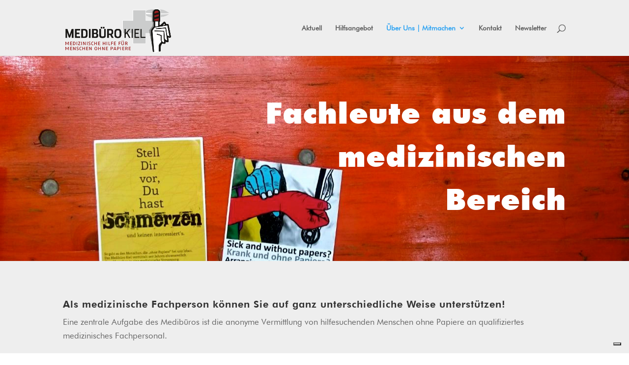

--- FILE ---
content_type: text/css
request_url: https://www.medibuero-kiel.de/wp-content/et-cache/233027/et-core-unified-deferred-233027.min.css?ver=1766458834
body_size: 417
content:
@font-face{font-family:"Futura Bold";font-display:swap;src:url("https://www.medibuero-kiel.de/wp-content/uploads/et-fonts/Futura-Heavy-font.ttf") format("truetype")}@font-face{font-family:"Futura Book";font-display:swap;src:url("https://www.medibuero-kiel.de/wp-content/uploads/et-fonts/Futura-Book-font.ttf") format("truetype")}@font-face{font-family:"Futura Extra Black";font-display:swap;src:url("https://www.medibuero-kiel.de/wp-content/uploads/et-fonts/Futura-Extra-Black-font.ttf") format("truetype")}